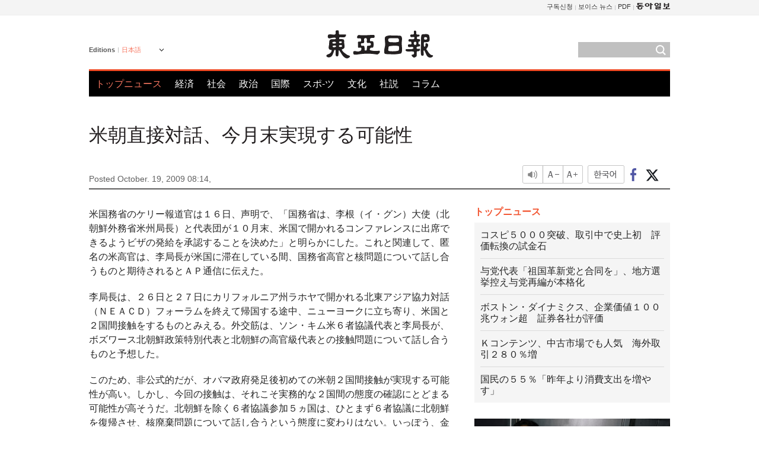

--- FILE ---
content_type: text/html; charset=UTF-8
request_url: https://www.donga.com/jp/article/all/20091019/309175/1
body_size: 8981
content:
<!DOCTYPE html>
<html lang="ja">
<head>
<title>米朝直接対話、今月末実現する可能性 | 東亜日報</title>
<meta charset="utf-8" />

<meta name='description' content="米国務省のケリー報道官は１６日、声明で、「国務省は、李根（イ・グン）大使（北朝鮮外務省米州局長）と代表団が１０月末、米国で開かれるコンファレンスに出席できるようビザの発給を承認することを決めた」と明&hellip;">
<meta name='writer' content='東亜日報'>
<link rel="image_src" href="https://image.donga.com/mdonga_ad/donga800-500.jpg" />
<meta http-equiv="X-UA-Compatible" content="IE=edge" />
<link rel="preload" href="https://image.donga.com/languages/japanese_w/css/style.css?t=20250421" as="style" onload="this.onload=null;this.rel='stylesheet'">
<noscript><link rel='stylesheet' href='https://image.donga.com/languages/japanese_w/css/style.css?t=20250421'></noscript>
<script type="text/javascript" src="https://image.donga.com/donga/js.v.1.0/jquery-latest.js"></script>
<script type="text/javascript" src="https://image.donga.com/donga/js.v.1.0/jquery-ui.js" defer></script>
<script type="text/javascript" src="https://image.donga.com/donga/js.v.1.0/jquery-cookie.js" defer></script>

<script type="text/javascript" src="https://image.donga.com/donga/js.v.1.0/GAbuilder.js?t=20240911"></script>
<script type="text/javascript">
gabuilder = new GAbuilder('GTM-PCVCHHT') ;
let pageviewObj = {
    'up_login_status' : 'N',
        'ep_contentdata_content_id' : '27.309175' ,
        'ep_contentdata_content_title' : '米朝直接対話、今月末実現する可能性' ,
        'ep_contentdata_delivered_date' : '2009-10-19 08:14:00' ,
        'ep_contentdata_content_category_1depth' : '国際' ,
        'ep_contentdata_content_category_2depth' : '-' ,
        'ep_contentdata_content_type' : '-' ,
        'ep_contentdata_content_tags' : '-' ,
        'ep_contentdata_author_name' : 'spear(spear)' ,
        'ep_contentdata_content_source' : '동아일보취재(jp)' ,
        'ep_contentdata_content_multimedia' : '-' ,
        'ep_contentdata_content_characters' : '927' ,
        'ep_contentdata_content_loginwall' : 'N' ,
        'ep_contentdata_content_series' : '-' ,
        'ep_contentdata_content_issue' : '-' ,
        'ep_contentdata_author_dept' : '-'
}
gabuilder.GAScreen(pageviewObj);
</script>
<script type="application/ld+json">
{
    "@context": "https://schema.org",
    "@type": "NewsArticle",
    "@id": "https://www.donga.com/jp/article/all/20091019/309175/1#newsarticle",
    "headline": "米朝直接対話、今月末実現する可能性",
    "description": "米国務省のケリー報道官は１６日、声明で、「国務省は、李根（イ・グン）大使（北朝鮮外務省米州局長）と代表団が１０月末、米国で開かれるコンファレンスに出席できるようビザの発給を承認することを決めた」と明…",
    "inLanguage": "jp",
    "mainEntityOfPage": "https://www.donga.com/jp/article/all/20091019/309175/1",
    "url": "https://www.donga.com/jp/article/all/20091019/309175/1",
    "image": [
        
    ],
    "datePublished": "2009-10-19T08:14:00+09:00",
    
    "author": [
        
    ],
    "publisher": {
        "@type": "Organization",
        "name": "東亜日報",
        "url": "https://www.donga.com", 
        "logo": {
            "@type": "ImageObject",
            "url": "https://image.donga.com/pc/2022/images/common/donga_icon.jpg",
            "width": 800,
            "height": 420
        }
        
    }
}
</script>
<script type="text/javascript" src="https://image.donga.com/donga/js.v.1.0/donga.js" defer></script>

<script type="text/javascript">
  window._taboola = window._taboola || [];
  _taboola.push({article:'auto'});
  !function (e, f, u, i) {
    if (!document.getElementById(i)){
      e.async = 1;
      e.src = u;
      e.id = i;
      f.parentNode.insertBefore(e, f);
    }
  }(document.createElement('script'),
  document.getElementsByTagName('script')[0],
  '//cdn.taboola.com/libtrc/dongacom-japanese/loader.js',
  'tb_loader_script');
  if(window.performance && typeof window.performance.mark == 'function')
    {window.performance.mark('tbl_ic');}
</script>
<link rel="canonical" href="https://www.donga.com/jp/article/all/20091019/309175/1" />
<link rel="alternate" hreflang="en" href="https://www.donga.com/en/article/all/20091019/263516/1" />
<link rel="alternate" hreflang="ja" href="https://www.donga.com/jp/article/all/20091019/309175/1" />
<link rel="alternate" hreflang="zh-Hans" href="https://www.donga.com/cn/article/all/20091019/354062/1" />
<link rel="alternate" hreflang="zh-Hant" href="https://www.donga.com/tw/article/all/20091019/397231/1" />

<meta name='robots' content='max-image-preview:standard'/>
<meta property="og:title" content="米朝直接対話、今月末実現する可能性" />
<meta property="og:image" content="https://image.donga.com/mdonga_ad/donga800-500.jpg" />
<meta property="og:image:width" content="800" />
<meta property="og:image:height" content="800" />
<meta property="og:type" content="article" />
<meta property="og:site_name" content="동아일보" />
<meta property="og:description" content="米国務省のケリー報道官は１６日、声明で、「国務省は、李根（イ・グン）大使（北朝鮮外務省米州局長）と代表団が１０月末、米国で開かれるコンファレンスに出席できるようビザの発給を承認することを決めた」と明…" />
<meta property="og:pubdate" content="2009-10-19 08:14:00" />
<meta property='og:url' content='https://www.donga.com/jp/article/all/20091019/309175/1'><meta name='twitter:url' content='https://www.donga.com/jp/article/all/20091019/309175/1' />
<meta name="twitter:card" content="summary_large_image" />
<meta name="twitter:image:src" content="https://image.donga.com/mdonga_ad/donga800-500.jpg" />
<meta name="twitter:site" content="@dongamedia" />
<meta name="twitter:description" content="米国務省のケリー報道官は１６日、声明で、「国務省は、李根（イ・グン）大使（北朝鮮外務省米州局長）と代表団が１０月末、米国で開かれるコンファレンスに出席できるようビザの発給を承認することを決めた」と明…" />
<meta name="twitter:title" content="米朝直接対話、今月末実現する可能性" />
<meta itemprop="name" content="米朝直接対話、今月末実現する可能性">
<meta itemprop="description" content="米国務省のケリー報道官は１６日、声明で、「国務省は、李根（イ・グン）大使（北朝鮮外務省米州局長）と代表団が１０月末、米国で開かれるコンファレンスに出席できるようビザの発給を承認することを決めた」と明…">
<meta itemprop="image" content="https://image.donga.com/mdonga_ad/donga800-500.jpg">
        <!-- dable meta tag -->
        <!-- 아이템 ID (필수): 아이템을 식별하기 위해 사용하시는 유일한 키를 입력해 주셔야 하며, 문자 혹은 숫자를 입력하실 수
        있으며, 동일한 아이템의 경우, PC와 모바일에서 동일한 아이템 ID 값을 가져야 합니다. -->
        <meta content="309175" property="dable:item_id">

        <!-- 아이템 작성자(기자명) (필수) -->
        <meta content="" property="dable:author">

        <!-- 아이템 카테고리 -->
        <meta content="国際" property="article:section"> <!-- 메인 카테고리 (필수) -->

        <!-- 아이템 작성일(ISO 8601) (필수) -->
        <meta content="2009-10-19T08:14:00+09:00" property="article:published_time"> <!-- 예(한국시간 오후 1:20) -->
<script async src="https://securepubads.g.doubleclick.net/tag/js/gpt.js"></script>
<script>
window.googletag = window.googletag || {cmd: []};
googletag.cmd.push(function() {
googletag.defineSlot('/106061858/web_foreign/pc_article_wide', [[970, 90], [970, 250], [728, 90]], 'div-gpt-ad-1685434889869-0').addService(googletag.pubads());
googletag.defineSlot('/106061858/web_foreign/pc_article_box', [[300, 250], [300, 600]], 'div-gpt-ad-1685434863813-0').addService(googletag.pubads());
googletag.pubads().enableSingleRequest();
googletag.pubads().collapseEmptyDivs();
googletag.enableServices();
});
</script>
</head>
<body>

<!-- Google Tag Manager (noscript) -->
<noscript><iframe src='https://www.googletagmanager.com/ns.html?id=GTM-PCVCHHT' height='0' width='0' style='display:none;visibility:hidden'></iframe></noscript>
<!-- End Google Tag Manager (noscript) -->
    <div id="skip_navigation">
        <a href="#contents">Go to contents</a>
    </div>
    <div id="wrap">
        <div id='tnb'>
    <div id='tnb_980'>
        <ul class='gnbLeft'>
            
        </ul>
        <ul class='right'>
            <li><a href='http://readers.donga.com/' target='_blank' alt='READERS' title='READERS'>구독신청</a></li><li><a href='https://voice.donga.com' target='_blank' alt='VOICE' title='VOICE'>보이스 뉴스</a></li><li><a href='https://www.donga.com/news/Pdf' target='_blank' alt='PDF' title='PDF'>PDF</a></li><li class='last'><a href='https://www.donga.com'><img src='https://image.donga.com/pc/2022/images/common/btn_donga.png'></a></li>
        </ul>
    </div>
</div>
        <div id="top">
            <h2 class='logo'><a href='https://www.donga.com/jp'><img src='https://image.donga.com/languages/japanese_w/img/logo.png' alt='東亜日報' /></a></h2>
            <div class="lang_version">
                <h2>Editions</h2>
                <div class="select_lang">
                    <a href="http://www.donga.com/jp" lang="ja" class="change_lang">日本語</a>
                    <ul>
                        <li><a href="http://www.donga.com" lang="ko">한국어</a></li>
                        <li><a href="http://www.donga.com/en" lang="en">English</a></li>
                        <li><a href="http://www.donga.com/cn" lang="zh-cn">中文 (簡体)</a></li>
                        <li><a href="http://www.donga.com/tw" lang="zh-tw">中文 (繁体)</a></li>
                    </ul>
                </div>
            </div>
            <script type="text/javascript">
            $(document).ready(function() {
                $('div.select_lang').on('mouseenter focusin', function() {
                    $(this).addClass('on');
                }).on('mouseleave focusout', function() {
                    $(this).removeClass('on');
                })
            });
            </script>
            <ul id="gnb">
                <li class='on'><a href="https://www.donga.com/jp">トップニュース</a></li>
                <li ><a href="https://www.donga.com/jp/List?c=02">経済</a></li>
                <li ><a href="https://www.donga.com/jp/List?c=04">社会</a></li>
                <li ><a href="https://www.donga.com/jp/List?c=01">政治</a></li>
                <li ><a href="https://www.donga.com/jp/List?c=03">国際</a></li>
                <li ><a href="https://www.donga.com/jp/List?c=06">スポ-ツ</a></li>
                <li ><a href="https://www.donga.com/jp/List?c=08">文化</a></li>
                <li ><a href="https://www.donga.com/jp/List?c=0501">社説</a></li>
                <li ><a href="https://www.donga.com/jp/List?c=0502">コラム</a></li>
            </ul>
            <div class="search">
                <form action="https://www.donga.com/jp/Search">
                    <input type="text" name="query" id="query" />
                    <input type="image" src="https://image.donga.com/languages/english_w/img/icon_search.png" alt="Search" />
                </form>
            </div>
        </div>        <div id="contents">
            <script type="text/javascript" src="https://image.donga.com/donga/js.v.1.0/snsShare.js"></script>
                
        <script>
        window.snsShare = new snsShare( {  kakaotalkKey : '74003f1ebb803306a161656f4cfe34c4' ,  url : 'https://www.donga.com/jp/article/all/20091019/309175/1'  } ) ;
    
        $(document).on('click',".snsPanel a[data-sns-type], .snsPanel button[data-sns-type]",function (e) {
            e.preventDefault();
            var snsType = $(this).data('sns-type');
            var snsPanel = $(this).parents('.snsPanel') ;
            var customUrl = snsPanel.data('sns-url');            
            var customTitle = snsPanel.data('sns-title');            
            var customDesc = snsPanel.data('sns-desc');            
            var customImageUrl = snsPanel.data('sns-imgurl');            
    
            
            
    
            switch (snsType) {
                case 'facebook':
                    snsShare.facebook( { 
                        url : customUrl,
                        utmQueryString : 'utm_source=facebook&utm_medium=share&utm_campaign=article_share_fb'
                    } );
                    break;
                case 'twitter':
                    snsShare.twitter( { 
                        url : customUrl,
                        title : customTitle,
                        desc : customDesc,
                        utmQueryString : 'utm_source=twitter&utm_medium=share&utm_campaign=article_share_tw'
                    } );
                    break;
                case 'kakaotalk':
                    snsShare.kakaotalk( { 
                        url : customUrl,
                        title : customTitle,
                        desc : customDesc,
                        imageUrl : customImageUrl,
                        utmQueryString : 'utm_source=kakao&utm_medium=share&utm_campaign=article_share_kt'
                    } );
                    break;
                case 'naverband':
                    snsShare.naverband( { 
                        url : customUrl,
                        title : customTitle,
                        desc : customDesc,
                        utmQueryString : 'utm_source=naver&utm_medium=share&utm_campaign=article_share_bd'
                    } );
                    break;
                case 'naverline':
                    snsShare.naverline( { 
                        url : customUrl,
                        title : customTitle,
                        desc : customDesc,
                        utmQueryString : 'utm_source=naver&utm_medium=share&utm_campaign=article_share_nl'
                    } );
                    break;
                case 'copyurl':
                    snsShare.copyurl( $(this) );
                    break;
                case 'email':
                    snsShare.email( {
                        gid : ''  ,
                        date : ''  ,
                        product : ''
                    } );
                    break;
                default:
                    return;
            }     
        });
        </script>
            <div id="title_layer">
                <div id="title_layer_980">
                    <h3>米朝直接対話、今月末実現する可能性</h3>
                    <div class="etc">
                        <ul class="control">
                            <li class="sound"><a href="javascript:void(0);"><span>listen</span></a></li>
                            <li class="size_down"><a href="javascript:void(0);" onClick="javascript:fontSize--;changeFontSize();return false;"><span>Font size down</span></a></li>
                            <li><a href="javascript:void(0);" onClick="javascript:fontSize++;changeFontSize();return false;"><span>Font size up</span></a></li>
                        </ul>
                        <a href='https://www.donga.com/jp/article/all/20091019/309175/1?m=kor' class='ko'><span>한국어</span></a>
                        <ul class="social snsPanel">
                            <li><a href="javascript:void(0);" data-sns-type="facebook"><span>Share this article on Facebook</span></a></li>
                            <li><a href="javascript:void(0);" data-sns-type="twitter"><span>Share this article on Twitter</span></a></li>
                        </ul>
                    </div>
                </div>
            </div>
            <script type="text/javascript">
            $(window).scroll(function() {
                var position = $(window).scrollTop();
                if(position > 300){
                    $('#title_layer').addClass('on');
                } else {
                    $('#title_layer').removeClass('on');
                }
            });
            </script>
            <div id="view_title">
                <div style='width:980px;text-align:center;margin: 0px 0 20px 0;'><!-- /106061858/web_foreign/pc_article_wide -->
<div id='div-gpt-ad-1685434889869-0' style='min-width: 728px; min-height: 90px;'>
  <script>
    googletag.cmd.push(function() { googletag.display('div-gpt-ad-1685434889869-0'); });
  </script>
</div></div>
                <h1>米朝直接対話、今月末実現する可能性</h1>
                <p class="date">Posted October. 19, 2009 08:14,&nbsp;&nbsp;&nbsp;</p>
                
                <div class="etc">
                    <ul class="control">
                        <li class="sound"><a href="javascript:void(0);"><span>listen</span></a></li>
                        <li class="size_down"><a href="javascript:void(0);" onClick="javascript:fontSize--;changeFontSize();return false;"><span>Font size down</span></a></li>
                        <li><a href="javascript:void(0);" onClick="javascript:fontSize++;changeFontSize();return false;"><span>Font size up</span></a></li>
                    </ul>
                    <a href='https://www.donga.com/jp/article/all/20091019/309175/1?m=kor' class='ko'><span>한국어</span></a>
                    <ul class="social snsPanel">
                        <li><a href="javascript:void(0);" data-sns-type="facebook"><span>Share this article on Facebook</span></a></li>
                        <li><a href="javascript:void(0);" data-sns-type="twitter"><span>Share this article on Twitter</span></a></li>
                    </ul>
                </div>
            </div>
            <script>
function openWindow(url, name, width, height)
{
    window.open(url, name, "width="+width+", height="+height+", scrollbars=yes, resizable=yes");
    return false;
}

var fontSize = 2 ;
function callCSset(key, val)
{
    var targetUrl = "/HUB/common/cs.php?s="+key+"&u="+val ;
    $.ajax( {
        type: "GET",
        url: targetUrl,
        dataType: "html",
        success: function (result) {
        }
    });
}
function changeFontSize ()
{
    if ( fontSize == 0 )
    {
        alert ('The minimum font size.') ;
        fontSize = 1 ;
        return false;
    }
    else if ( fontSize == 5 )
    {
        alert ('The maximum font size.') ;
        fontSize = 4 ;
        return false;
    }

    if ( fontSize == 1 )
    {
        $('#article_text').css({'font-size':'14px'});
    }
    else if ( fontSize == 3 )
    {
        $('#article_text').css({'font-size':'20px'});
    }
    else if ( fontSize == 4 )
    {
        $('#article_text').css({'font-size':'24px'});
    }
    else
    {
        $('#article_text').css({'font-size':'16px'});
    }

    callCSset('pfs', fontSize) ;
    return false;
}

$(document).ready( function() {
    changeFontSize() ;
} ) ;

</script>            <div id="view_contents">
                <div class="news_view" id="article_text" itemprop='articleBody'><p>米国務省のケリー報道官は１６日、声明で、「国務省は、李根（イ・グン）大使（北朝鮮外務省米州局長）と代表団が１０月末、米国で開かれるコンファレンスに出席できるようビザの発給を承認することを決めた」と明らかにした。これと関連して、匿名の米高官は、李局長が米国に滞在している間、国務省高官と核問題について話し合うものと期待されるとＡＰ通信に伝えた。</p><p>李局長は、２６日と２７日にカリフォルニア州ラホヤで開かれる北東アジア協力対話（ＮＥＡＣＤ）フォーラムを終えて帰国する途中、ニューヨークに立ち寄り、米国と２国間接触をするものとみえる。外交筋は、ソン・キム米６者協議代表と李局長が、ボズワース北朝鮮政策特別代表と北朝鮮の高官級代表との接触問題について話し合うものと予想した。</p><p>このため、非公式的だが、オバマ政府発足後初めての米朝２国間接触が実現する可能性が高い。しかし、今回の接触は、それこそ実務的な２国間の態度の確認にとどまる可能性が高そうだ。北朝鮮を除く６者協議参加５ヵ国は、ひとまず６者協議に北朝鮮を復帰させ、核廃棄問題について話し合うという態度に変わりはない。いっぽう、金正日（キム・ジョンイル）総書記は最近、北朝鮮を訪れた中国の温家宝首相に会って、「米朝会談の結果を見て、多国間会談を行う用意がある」として、米朝２国間協議を実質的な核交渉にする考えを示した。</p><p>ラホヤで開催されるＮＥＡＣＤは、６者協議参加国の政府官僚と民間学者が集まる半官半民の性格の「トラック１.５」会議だ。３０日、ニューヨークでコリアソサエティと全米外交政策会議（ＮＣＡＦＰ）が共同主催する討論会も「トラック１.５」形式だ。</p><p>外交筋は、「今回の米朝接触は、ボズワース代表と北朝鮮高官級の会談のための準備接触の性格になる可能性が高い」と話した。特に、この席で確認される北朝鮮の態度は、今後、米朝対話の時期に影響を及ぼす可能性が高い。北朝鮮がボズーワス代表を招待し、６者協議に参加するという信号を示すなら、米朝対話の時期もそれだけ早まる可能性がある。しかし、北朝鮮が依然として米朝交渉だけに固執するなら、米国はより一層警戒心を表すほかなく、それだけ高官級米朝接触は遅れるものとみえる。 </p><br><br> spear@donga.com</div>
                <div class='more_view'><h3><img src='https://image.donga.com/languages/japanese_w/img/most_view.png' alt='DongA.com' /> <span>アクセスランキング</span></h3><ul><li><a href='https://www.donga.com/news/Society/article/all/20260123/133215159/2'><span class='image'><img src='https://dimg.donga.com/c/138/175/90/1/wps/NEWS/IMAGE/2026/01/23/133215157.3.jpg' alt='' /></span><span class='title'>“내가 불륜 피해자”…아내 외도 계기로 사설탐정 된 개그맨</span><span class='dummy'></span></a></li><li><a href='https://www.donga.com/news/It/article/all/20260122/133210819/2'><span class='image'><img src='https://dimg.donga.com/c/138/175/90/1/wps/NEWS/IMAGE/2026/01/22/133210626.3.jpg' alt='' /></span><span class='title'>하버드 의사가 실천하는 ‘뇌 노화 늦추는 6가지 습관’ [노화설계]</span><span class='dummy'></span></a></li><li><a href='https://www.donga.com/news/Politics/article/all/20260123/133216781/1'><span class='image'><img src='https://dimg.donga.com/c/138/175/90/1/wps/NEWS/IMAGE/2026/01/23/133216737.1.jpg' alt='' /></span><span class='title'>이혜훈 “장남 결혼직후 관계 깨져 함께 살아…이후 다시 좋아져”</span><span class='dummy'></span></a></li><li><a href='https://www.donga.com/news/Politics/article/all/20260123/133216863/2'><span class='image'><img src='https://dimg.donga.com/c/138/175/90/1/wps/NEWS/IMAGE/2026/01/23/133216881.2.jpg' alt='' /></span><span class='title'>천하람 “장남 부부관계 깨져? 혼인신고 기다려준 완전 효부”</span><span class='dummy'></span></a></li></ul></div>
            </div>
<div><audio id="audioPlayer"></audio></div>
<script>
    let mp3url = "309175_1_20091019081400_-00011130000000.mp3" ;

    $(document).on('click', '.control .sound', function() {
        var soundObj = $(this);
        var audioPlayer = $('#audioPlayer')[0];

        // data-on이 "on"이 아닐 때
        if (soundObj.attr('data-on') !== 'on') {
            soundObj.attr('data-on', 'on').addClass('on');

            // 만약 기존에 재생 중이었으나 일시정지 상태라면 이어서 재생
            if (audioPlayer.src && audioPlayer.paused && audioPlayer.currentTime > 0) {
                audioPlayer.play();
                soundObj.attr('data-on', 'on');
                return;
            }

            if (mp3url == "") {
                console.error("MP3 URL이 존재하지 않습니다.");
                return;
            }

            // 로딩음 및 본문 콘텐츠 audio 객체 생성
            var loadingAudio = new Audio("https://speak.donga.com/staticvoice/000000003_1_20250117133114_20250117133114.mp3");
            var contentAudio = new Audio("https://speak.donga.com/japanese/" + mp3url);
            var loadingInterval;

            // 로딩음 반복 재생 함수 (10초 간격)
            function playLoadingRepeatedly() {
                if (contentAudio.readyState < 4) { 
                    loadingAudio.currentTime = 0;
                    loadingAudio.play();
                    loadingInterval = setTimeout(playLoadingRepeatedly, 10000);
                }
            }
            // 로딩음 반복 시작
            playLoadingRepeatedly();

            // 본문 audio가 준비되면 로딩음 중지 후 본문 audio 재생
            contentAudio.addEventListener('canplaythrough', function onContentReady() {
                clearTimeout(loadingInterval);
                loadingAudio.pause();
                loadingAudio.currentTime = 0;
                audioPlayer.src = contentAudio.src;
                audioPlayer.play();

                let eventObj = {};
                eventObj = {
                    event_name : 'click_content_event',
                    ep_button_name : '듣기',
                    ep_button_area : 'JAPANESE',
                    ep_button_category : '기사뷰'
                }
                gabuilder.GAEventOBJ(eventObj) ;

                contentAudio.removeEventListener('canplaythrough', onContentReady);
            });
            
            // 본문 audio 다운로드 시작
            contentAudio.load();

            // data-on 속성을 "on"으로 설정
            soundObj.attr('data-on', 'on');
        } else {
            // data-on이 "on"인 경우, 진행 중인 음성이 있다면 정지
            audioPlayer.pause();
            soundObj.attr('data-on', 'off').removeClass('on');
        }
    });
</script>
<div id='common_right'><div class='headline_news'><h3>トップニュース</h3><ul><li><a href='https://www.donga.com/jp/article/all/20260123/6072034/1'>コスピ５０００突破、取引中で史上初　評価転換の試金石</a></li><li><a href='https://www.donga.com/jp/article/all/20260123/6072037/1'>与党代表「祖国革新党と合同を」、地方選挙控え与党再編が本格化</a></li><li><a href='https://www.donga.com/jp/article/all/20260123/6072040/1'>ボストン・ダイナミクス、企業価値１００兆ウォン超　証券各社が評価</a></li><li><a href='https://www.donga.com/jp/article/all/20260123/6072043/1'>Ｋコンテンツ、中古市場でも人気　海外取引２８０％増</a></li><li><a href='https://www.donga.com/jp/article/all/20260123/6072046/1'>国民の５５％「昨年より消費支出を増やす」</a></li></ul></div><div class='photo_news'><a href='https://www.donga.com/jp/article/all/20260123/6072031/1'><img src='https://dimg.donga.com/carriage/JAPANESE/images/lang_japanese_mainphotonews/6972d0ff02e0d273823e.jpg' alt='韓米合同ガールズグループ「ＫＡＴＳＥＹＥ」、グラミーの舞台へ' /><span class='dummy'></span><span class='text'>韓米合同ガールズグループ「ＫＡＴＳＥＹＥ」、グラミーの舞台へ</span></a></div><div class='opinion_news'><h3>オピニオン</h3><ul><li><span class='cate'><a href='https://www.donga.com/jp/article/all/20260123/6072025/1'>社説</a></span><span class='title'><a href='https://www.donga.com/jp/article/all/20260123/6072025/1'>韓悳洙判決が突きつけた公職者の「憲法守護」の責務</a></span></li><li><span class='cate'><a href='https://www.donga.com/jp/article/all/20260123/6072028/1'>コラム</a></span><span class='title'><a href='https://www.donga.com/jp/article/all/20260123/6072028/1'>アトラスが突きつけた、未来への「不都合な」問い</a></span></li></ul></div><!-- /106061858/web_foreign/pc_article_box -->
<div id='div-gpt-ad-1685434863813-0' style='min-width: 300px; min-height: 250px;'>
  <script>
    googletag.cmd.push(function() { googletag.display('div-gpt-ad-1685434863813-0'); });
  </script>
</div></div><div id="taboola-below-article-thumbnails"></div>
<script type="text/javascript">
  window._taboola = window._taboola || [];
  _taboola.push({
    mode: 'alternating-thumbnails-textunder-a',
    container: 'taboola-below-article-thumbnails',
    placement: 'Below Article Thumbnails',
    target_type: 'mix'
  });
</script>        </div>
        
        
        
        <div id="footer_menu">
            <div id="footer_menu_980">
                <ul id="fnb">
                    <li><a href="https://www.donga.com/jp">トップニュース</a></li>
                    <li><a href="https://www.donga.com/jp/List?c=02">経済</a></li>
                    <li><a href="https://www.donga.com/jp/List?c=04">社会</a></li>
                    <li><a href="https://www.donga.com/jp/List?c=01">政治</a></li>
                    <li><a href="https://www.donga.com/jp/List?c=03">国際</a></li>
                    <li><a href="https://www.donga.com/jp/List?c=06">スポ-ツ</a></li>
                    <li><a href="https://www.donga.com/jp/List?c=08">文化</a></li>
                    <li><a href="https://www.donga.com/jp/List?c=0501">社説</a></li>
                    <li><a href="https://www.donga.com/jp/List?c=0502">コラム</a></li>
                </ul>
                <ul id="snb">
                    <li><a href="https://www.facebook.com/dongamedia" target='_blank'><img src="https://image.donga.com/languages/english_w/img/icon_fnb_social_01.png" alt="facebook" /></a></li>
                    <li><a href="https://twitter.com/dongamedia" target='_blank'><img src="https://image.donga.com/languages/english_w/img/icon_fnb_social_02.png" alt="twitter" /></a></li>
                    <li><a href="https://www.donga.com/jp/Docs" target='_blank'><img src="https://image.donga.com/languages/english_w/img/icon_fnb_social_03.png" alt="dong-a"/> About Dong-A Ilbo</a></li>
                </ul>
            </div>
        </div>
        <div id="footer">
            <address><a href="https://secure.donga.com/membership/policy/service.php" target='_blank'>Terms of Service</a> &nbsp;|&nbsp; <a href="https://secure.donga.com/membership/policy/privacy.php" target='_blank'><b>Privacy Policy</b></a> &nbsp;|&nbsp; Copyright by <strong>dongA.com</strong> All rights reserved.</address>
        </div>
    </div>

    <script type="text/javascript">
    window._taboola = window._taboola || [];
    _taboola.push({flush: true});
</script>            
    
</body>
</html><script>var _GCD = '5'; var _ACEKISA = 'K';</script><script src='https://dimg.donga.com/acecounter/acecounter_V70.20130719.js'></script><script>_PL('japanese.donga.com/3/all/20091019/309175/1');</script>

--- FILE ---
content_type: text/html; charset=utf-8
request_url: https://www.google.com/recaptcha/api2/aframe
body_size: 267
content:
<!DOCTYPE HTML><html><head><meta http-equiv="content-type" content="text/html; charset=UTF-8"></head><body><script nonce="1DrNquHWBMelgWPqhxJeWA">/** Anti-fraud and anti-abuse applications only. See google.com/recaptcha */ try{var clients={'sodar':'https://pagead2.googlesyndication.com/pagead/sodar?'};window.addEventListener("message",function(a){try{if(a.source===window.parent){var b=JSON.parse(a.data);var c=clients[b['id']];if(c){var d=document.createElement('img');d.src=c+b['params']+'&rc='+(localStorage.getItem("rc::a")?sessionStorage.getItem("rc::b"):"");window.document.body.appendChild(d);sessionStorage.setItem("rc::e",parseInt(sessionStorage.getItem("rc::e")||0)+1);localStorage.setItem("rc::h",'1769143418719');}}}catch(b){}});window.parent.postMessage("_grecaptcha_ready", "*");}catch(b){}</script></body></html>

--- FILE ---
content_type: application/javascript; charset=utf-8
request_url: https://fundingchoicesmessages.google.com/f/AGSKWxWA_nZuKnSibwOXo9U0ep33sjiFb4CVNvpq6BP3h6gEhWsOBhGaKhv0LGGt_6CYFKonCIxqLnOJtZQooLUzhYz1fpaFlhvFdKGBntwNo50O5uGLghPiv52u5gylNjXbPLN6NrMN4bICBRs4FRgjj8tfbcyC_KgJjjQ6vVSWCf9VYJGNADQnjdrt7rBp/_/ad/402_/topadbg./ad_digital./ads/728b.-ad-001-
body_size: -1287
content:
window['4e6fef5d-eca3-4f62-a21a-b18968ab109b'] = true;